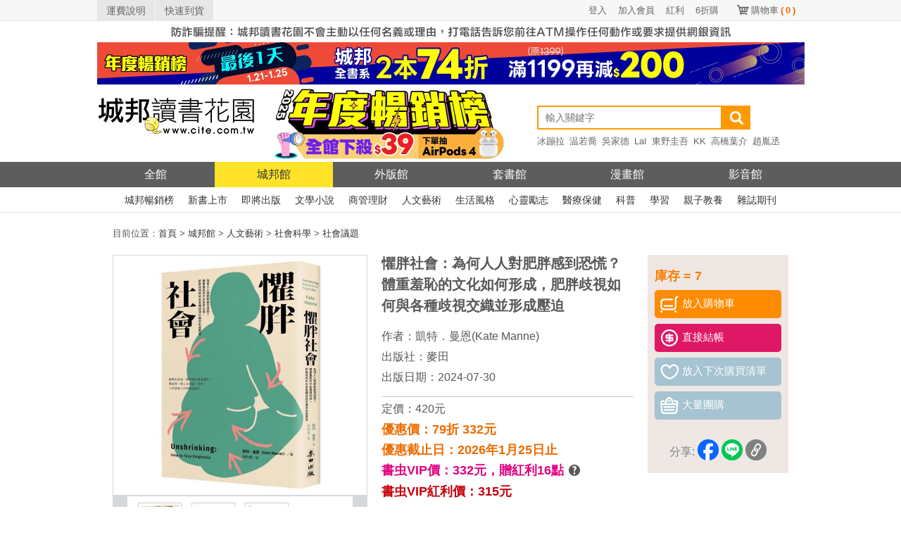

--- FILE ---
content_type: text/html; charset=UTF-8
request_url: http://www.cite.com.tw/book?id=100523
body_size: 29395
content:

<!doctype html>
<html lang="zh-TW">
<head>
    <meta charset="utf-8">
    <meta http-equiv="Content-Language" content="zh-tw">
    <!-- 使用最新版IE -->
    <meta http-equiv="X-UA-Compatible" content="IE=edge">
    <!-- 頁面描述 -->
    <title>懼胖社會：為何人人對肥胖感到恐慌？體重羞恥的文化如何形成，肥胖歧視如何與各種歧視交織並形成壓迫-城邦讀書花園網路書店</title>
    <meta name="keywords"
          content="懼胖社會：為何人人對肥胖感到恐慌？體重羞恥的文化如何形成，肥胖歧視如何與各種歧視交織並形成壓迫,凱特．曼恩(Kate Manne),麥田,讀書花園,城邦,網路書店,書,小說">
    <meta name="description" content="書名：懼胖社會：為何人人對肥胖感到恐慌？體重羞恥的文化如何形成，肥胖歧視如何與各種歧視交織並形成壓迫，簡介：在健康假設和審美文化的外衣下，到底包裹了多少東西？為何現代人不分胖瘦，都對體重增感到如此恐懼，罪惡滿懷？◢◤◢◤面對假「健康」之名合理化的*集體恐懼*與*內化歧視*，肥胖不是醫療議題，是關乎正義的社會議題◢◤◢◤★★★★《不只是厭女》《厭女的資格》作者凱特‧曼恩最新力作★★★★▼生活中，胖孩子的瘦父母會被假設飲食起居照護不周，而受到指責和羞辱。▼校園裡，教師經常認為肥胖兒童有學業上的挑戰，卻忽略嘲笑、霸凌等造成拒學的社交影響。▼職場上，其餘條件相同時，肥胖求職者較難獲得僱用。肥胖女性受到的工資懲罰高於肥胖男性。▼社會面，肥胖者背負耗費公共醫療資源的汙名，與此同時，吸菸、酗酒或熬夜則只被視為個人行為。......，作者：凱特．曼恩(Kate Manne)，出版社：麥田，出版日期：2024-07-30">
    <meta name="viewport" content="width=device-width">
    <!-- html5 hack -->
    <!-- [if lt IE 9]>
    <script src="/javascripts/bower_components/html5shiv/dist/html5shiv.js"></script>
    <![endif] -->
    <meta property="og:site_name" content="城邦讀書花園">
    <meta property="og:title" content="懼胖社會：為何人人對肥胖感到恐慌？體重羞恥的文化如何形成，肥胖歧視如何與各種歧視交織並形成壓迫">
    <meta property="og:description" content="書名：懼胖社會：為何人人對肥胖感到恐慌？體重羞恥的文化如何形成，肥胖歧視如何與各種歧視交織並形成壓迫，簡介：在健康假設和審美文化的外衣下，到底包裹了多少東西？為何現代人不分胖瘦，都對體重增感到如此恐懼，罪惡滿懷？◢◤◢◤面對假「健康」之名合理化的*集體恐懼*與*內化歧視*，肥胖不是醫療議題，是關乎正義的社會議題◢◤◢◤★★★★《不只是厭女》《厭女的資格》作者凱特‧曼恩最新力作★★★★▼生活中，胖孩子的瘦父母會被假設飲食起居照護不周，而受到指責和羞辱。▼校園裡，教師經常認為肥胖兒童有學業上的挑戰，卻忽略嘲笑、霸凌等造成拒學的社交影響。▼職場上，其餘條件相同時，肥胖求職者較難獲得僱用。肥胖女性受到的工資懲罰高於肥胖男性。▼社會面，肥胖者背負耗費公共醫療資源的汙名，與此同時，吸菸、酗酒或熬夜則只被視為個人行為。......，作者：凱特．曼恩(Kate Manne)，出版社：麥田，出版日期：2024-07-30">
    <meta property="og:image" content="https://cdn.cite.com.tw/images/r/RV1253.jpg">
    <meta property="og:type" content="book">
    <meta property="books:isbn" content="9786263107120">
    <meta property="books:author" content="凱特．曼恩(Kate Manne)">
    <meta property="books:release_date" content="2024-07-30">

    <link rel="canonical" href="https://www.cite.com.tw/book?id=100523"/>

    <!-- css -->
    <link href="/css/header/header.css?v=20260125" rel="stylesheet" type="text/css"/>
    <link href="/css/header/header_revision.css?v=20260125" rel="stylesheet" type="text/css"/>
    <link href="/stylesheets/book.css?v=20260125" rel="stylesheet" type="text/css"/>
    <link href="/stylesheets/magnific-popup.css?v=20260125" rel="stylesheet" type="text/css"/>
    <link href="/stylesheets/button.css?v=20260125" rel="stylesheet" type="text/css"/>
    <link href="/css/alerts/jquery.alerts.css?v=20260125" rel="stylesheet" type="text/css"/>

    <link href="/css/fontello/css/fontello.css" rel="stylesheet" type="text/css"/>
    <!-- javascript -->
        <script src="/javascripts/bower_components/jquery/jquery.min.js"></script>
    <script src="/javascripts/bower_components/jquery/jquery-migrate.min.js"></script>
    <script src="/javascripts/bower_components/magnific-popup/dist/jquery.magnific-popup.min.js" defer></script>
    <script src="/js/jquery.alerts.js" defer></script>
    <script src="/javascripts/shopping.js?v=20240913" defer></script>
    <!-- Google Tag Manager -->
    <script>(function(w,d,s,l,i){w[l]=w[l]||[];w[l].push({'gtm.start':
                new Date().getTime(),event:'gtm.js'});var f=d.getElementsByTagName(s)[0],
            j=d.createElement(s),dl=l!='dataLayer'?'&l='+l:'';j.async=true;j.src=
            'https://www.googletagmanager.com/gtm.js?id='+i+dl;f.parentNode.insertBefore(j,f);
        })(window,document,'script','dataLayer','GTM-KRXN2X6');</script>
    <!-- End Google Tag Manager -->
</head>
<body class="body body123">

<!--citeheader-->
<div class="citeHeader">
    <!--topnav-->
    <div class="citeTop">
        <div class="citeTopnav">
            <ul>
                <li class="topnavLeft"><a href="https://www.cite.com.tw/faq?page=3#308">運費說明</a></li>
                <li class="topnavLeft"><a href="https://www.cite.com.tw/rapid_arrival.php">快速到貨</a></li>
                <li class="topnavSc"><a href="https://www.cite.com.tw/shopping/mycart/cart">購物車<span>(<span
                                    id="card_item_num">0</span>)</span></a></li>

                <li class='topnavUser'><a href='https://www.cite.com.tw/member/member/login'>6折購</a></li><li class='topnavUser'><a href='https://www.cite.com.tw/member/member/login'>紅利</a></li><li class='topnavUser'><a href='https://www.cite.com.tw/member/member/signup'>加入會員</a></li><li class='topnavUser'><a href='https://www.cite.com.tw/member/member/login'>登入</a></li>                <div class="clear"></div>
            </ul>
        </div>
    </div>
    <!--topnav End-->

    <div class="activity02" style="margin-bottom: 0;">
        <a href="https://www.cite.com.tw/index_box/news/20201226_1" target="_blank" title="嚴防詐騙">
            <img src='/image/header_2017/bg/warn_1005x30_w.jpg' width='1005' height='30' alt='嚴防詐騙' border='0' /></a>
    </div>

    <!--banner-->
    <div class="activity02">
                <a href = "https://www.cite.com.tw/2025top"  target="_blank" title="年度暢榜展｜最後加碼">
                <img width="1005" height="60" src = "/image/banner_config/citebn_20260125.webp" alt="年度暢榜展｜最後加碼" /></a>
                </div>    <!--banner END-->

    <!--logo/activity-->
    <div class="citeMiddleArea ">
        <div class="citeMiddle">
            <!--logo-->
            <h1 class="citeLogo"><a href="https://www.cite.com.tw/" title="城邦讀書花園網路書店"><img
                            src="/image/header_2017/images/logo.png" width="225" height="105" alt="城邦讀書花園" title="城邦讀書花園網路書店"/></a></h1>
            <!--logo End-->

            <!--activity-->
            <div class="activity01">
                <a href = "https://www.cite.com.tw/2025top" target = "_blank">
                <img src = "/image/banner_config/2025top_20251201.webp" alt = "2025暢銷榜" width="380" height="105"/>
                </a>                <!--<a href="//www.cite.com.tw/102glory" target="_blank"><img
                            src="/image/header_2017/logo/102glory.png"
                            alt="activity"/></a>                -->
            </div>
            <!--activity End-->

            <!--Search-->
            <div class="searchArea">
                                <form name="form99" id="form99" method="get" action="https://www.cite.com.tw/search_result">
                    
                    <input type="search" name="keywords" class="search" placeholder="輸入關鍵字" autocomplete="on"
                           value=""/>
                    <input type="submit" class="searchBtn" value=""/>
                    <!-- <div class="searchsBtn"><a href="https://www.cite.com.tw/searchs" style="color: #FFFFFF;">進階搜尋</a></div>-->
                    <div class="clear"></div>
                </form>

                <!--hotSearch-->
                    <div class="hotSearch">
        <ul>
            <li><a href='https://www.cite.com.tw/publisher/authors/24620' title='冰蹦拉'>冰蹦拉</a></li><li><a href='https://www.cite.com.tw/book?id=106258' title='温若喬'>温若喬</a></li><li><a href='https://www.cite.com.tw/publisher/authors/25468' title='吳家德'>吳家德</a></li><li><a href='https://www.cite.com.tw/book_fair.php?caseno=A3B4C1872' title='LaI'>LaI</a></li><li><a href='https://www.cite.com.tw/book_fair.php?caseno=A3B4C3524&cast=11777#sidenav' title='東野圭吾'>東野圭吾</a></li><li><a href='https://www.cite.com.tw/publisher/authors/12931' title='KK'>KK</a></li><li><a href='https://www.cite.com.tw/book_fair?caseno=A3B4C3497' title='高橋葉介'>高橋葉介</a></li><li><a href='https://www.cite.com.tw/book?id=105610' title='趙胤丞'>趙胤丞</a></li><li><a href='https://www.cite.com.tw/publisher/authors/42533' title='簡立峰'>簡立峰</a></li><li><a href='https://www.cite.com.tw/publisher/authors/9929' title='井上雄彥'>井上雄彥</a></li><li><a href='https://www.cite.com.tw/book?id=105683' title='航海王'>航海王</a></li><li><a href='https://www.cite.com.tw/book?id=105767' title='NOMA'>NOMA</a></li><li><a href='https://www.cite.com.tw/2025top?ind=1' title='年度TOP'>年度TOP</a></li><li><a href='https://www.cite.com.tw/publisher/authors/25891' title='杉井光'>杉井光</a></li><li><a href='https://www.cite.com.tw/book?id=105590' title='鬧著玩'>鬧著玩</a></li><li><a href='https://www.cite.com.tw/publisher/authors/42875' title='晴夜'>晴夜</a></li><li><a href='https://www.cite.com.tw/book_fair?caseno=A3B4C5208' title='睡魔'>睡魔</a></li><li><a href='https://www.cite.com.tw/book_fair?caseno=A3B4C4681' title='張曼娟'>張曼娟</a></li><li><a href='https://www.cite.com.tw/book?id=105141' title='楊田林'>楊田林</a></li><li><a href='https://www.cite.com.tw/book?id=104574' title='李珠&#x73E2;'>李珠&#x73E2;</a></li><li><a href='https://www.cite.com.tw/book?id=85893' title='國寶'>國寶</a></li><li><a href='https://www.cite.com.tw/2025citevip?ind=69' title='親簽'>親簽</a></li><li><a href='https://www.cite.com.tw/book_fair?caseno=A3B4C3495' title='笭菁'>笭菁</a></li><li><a href='https://www.cite.com.tw/book_fair.php?caseno=A3B4C4349' title='布蘭登'>布蘭登</a></li><li><a href='https://www.cite.com.tw/book?id=105240' title='川普'>川普</a></li><li><a href='https://www.cite.com.tw/book?id=105257' title='施昇輝'>施昇輝</a></li><li><a href='https://www.cite.com.tw/book_fair.php?caseno=A3B4C3524&cast=11777#sidenav' title='東野圭吾'>東野圭吾</a></li><li><a href='https://www.cite.com.tw/publisher/authors/41606' title='洪建德'>洪建德</a></li><li><a href='https://www.cite.com.tw/book?id=99894' title='神經可塑性'>神經可塑性</a></li><li><a href='https://www.cite.com.tw/book_fair?caseno=A3B4C1872' title='原創'>原創</a></li><li><a href='https://www.cite.com.tw/publisher/authors/24679' title='蔡璧名'>蔡璧名</a></li><li><a href='https://www.cite.com.tw/book_fair.php?caseno=A3B4C2813' title='慶餘年'>慶餘年</a></li>        </ul>
    </div>
                <!--hotSearch End-->
            </div>
            <!--Search End-->

            <div class="clear"></div>
        </div>
    </div>
    <!--logo/activity End-->

    <!--citenav-->
    <div class="navArea">
        <ul class="citeNav">
    <li class="oHome"><a href="/" title="城邦讀書花園" class="">全館</a></li>
    <li><a href="/citelibrary" title="城邦館"
           class="on">城邦館</a></li>
    <li><a href="/uncite" title="外版館"
           class="">外版館</a></li>
    <li><a href="/caselibrary" title="套書館"
           class="">套書館</a></li>
    <li><a href="/comics" title="漫畫館"
           class="">漫畫館</a></li>
    <li><a href="/video" title="影音館"
           class="">影音館</a></li>
    <div class="clear"></div>
</ul>    </div>

    <div class="subnavArea">
        <!--城邦館-->
<ul class="citeSubnav">
    <li><a href="/bestseller/citelibrary/parade/hit-month" title="城邦暢銷榜">城邦暢銷榜</a></li>
    <li><a href="/bestseller/citelibrary/new/all" title="新書上市">新書上市</a></li>
    <li><a href="/bestseller/citelibrary/near/all" title="即將出版">即將出版</a></li>
    <li><a href="/citelibrary/category/131" title="文學小說">文學小說</a></li>
    <li><a href="/citelibrary/category/132" title="商管理財">商管理財</a></li>
    <li><a href="/citelibrary/category/136" title="人文藝術">人文藝術</a></li>
    <li><a href="/citelibrary/category/133" title="生活風格">生活風格</a></li>
    <li><a href="/citelibrary/category/189" title="心靈勵志">心靈勵志</a></li>
    <li><a href="/citelibrary/category/194" title="醫療保健">醫療保健</a></li>
    <li><a href="/citelibrary/category/201" title="科普">科普</a></li>
    <li><a href="/citelibrary/category/207" title="學習">學習</a></li>
    <li><a href="/citelibrary/category/128" title="親子教養">親子教養</a></li>
    <li><a href="/citelibrary/category/149" title="雜誌期刊">雜誌期刊</a></li>
    <!-- <li><a href="/citelibrary/category/326" title="有聲書/線上課程">有聲書/線上課程</a></li> -->
    <div class="clear"></div>
</ul>

    </div>
    <!--citenav End-->

    <div class="clear"></div>
</div>
<div id="content">
    <div class="font08" id="bread">
    目前位置：<a href="/"><span>首頁</span></a> > <a href='/citelibrary' itemprop='url'><span itemprop='title'>城邦館</span></a> > <a href='/citelibrary/category/136'><span>人文藝術</span></a> > <a href='/citelibrary/category/136_2'><span>社會科學</span></a> > <a href='/citelibrary/category/136_2_245'><span>社會議題</span></a></div>

<!-- JSON-LD BreadcrumbList-->
<script type="application/ld+json">
    {
        "@context": "http://schema.org",
        "@type": "BreadcrumbList",
        "itemListElement": [
            {"@type": "ListItem", "position": 1, "item": { "@id": "https://www.cite.com.tw", "name": "首頁" }},{"@type": "ListItem", "position": 2, "item": {"@id": "https://www.cite.com.tw/citelibrary", "name": "城邦館"}},{"@type": "ListItem", "position": 3, "item": {"@id": "https://www.cite.com.tw/citelibrary/category/136", "name": "人文藝術"}},{"@type": "ListItem", "position": 4, "item": {"@id": "https://www.cite.com.tw/citelibrary/category/136_2", "name": "社會科學"}},{"@type": "ListItem", "position": 5, "item": {"@id": "https://www.cite.com.tw/citelibrary/category/136_2_245", "name": "社會議題"}}        ]
    }




</script>    <div id="book_info">
    <div id="book_view_group">
                    <div id="book_view" >
                
                <img src="https://cdn.cite.com.tw/images/r/RV1253.jpg"
                     alt="懼胖社會：為何人人對肥胖感到恐慌？體重羞恥的文化如何形成，肥胖歧視如何與各種歧視交織並形成壓迫"
                     onerror="this.src='/images/comming_soon_b.gif'" ></div>
                            <div id="pic_view">
                <div id="view_icon"><img src="/image/left_icon.gif" alt="left"></div>
                <div id="view_inner" class="popup-gallery">
                                            <a href="https://cdn.cite.com.tw/images/r/RV1253.jpg" title="懼胖社會：為何人人對肥胖感到恐慌？體重羞恥的文化如何形成，肥胖歧視如何與各種歧視交織並形成壓迫"><img
                                    src="https://cdn.cite.com.tw/images/r/RV1253.jpg" alt="懼胖社會：為何人人對肥胖感到恐慌？體重羞恥的文化如何形成，肥胖歧視如何與各種歧視交織並形成壓迫"
                                    class="pic gallery" onerror="this.src='/images/nocover-s.gif'"></a>
                                            <a href="https://cdn.cite.com.tw/upload/r/RV1253/5.jpg" title="懼胖社會：為何人人對肥胖感到恐慌？體重羞恥的文化如何形成，肥胖歧視如何與各種歧視交織並形成壓迫"><img
                                    src="https://cdn.cite.com.tw/upload/r/RV1253/s/5.jpg" alt="懼胖社會：為何人人對肥胖感到恐慌？體重羞恥的文化如何形成，肥胖歧視如何與各種歧視交織並形成壓迫"
                                    class="pic gallery" onerror="this.src='/images/nocover-s.gif'"></a>
                                            <a href="https://cdn.cite.com.tw/upload/r/RV1253/6.jpg" title="懼胖社會：為何人人對肥胖感到恐慌？體重羞恥的文化如何形成，肥胖歧視如何與各種歧視交織並形成壓迫"><img
                                    src="https://cdn.cite.com.tw/upload/r/RV1253/s/6.jpg" alt="懼胖社會：為何人人對肥胖感到恐慌？體重羞恥的文化如何形成，肥胖歧視如何與各種歧視交織並形成壓迫"
                                    class="pic gallery" onerror="this.src='/images/nocover-s.gif'"></a>
                                    </div>
                <div id="view_icon"><img src="/image/right_icon.gif" alt="right"></div>
            </div>
            </div>
    <div id="buy_group">        <ul>
                            <li class="font01">庫存 = 7</li>
                        <li><div id="cartBtn_100523" class="button02" onclick="buyBook('100523','6AA4A')" style="cursor: pointer;"><img src="/image/icon01.png" alt="放入購物車"><span>放入購物車</span></div>
        <div class="button04" onclick="buyBook('100523','6AA4A', true)" style="cursor: pointer;margin:8px 0 0 0"><img src="/image/icon04.png" alt="直接結帳"><span>直接結帳</span></div></li>
                            <li><div id="nextBuyBtn_100523" class="button01" onclick="next_buy_book('100523');" style="cursor: pointer;"><img src="/image/icon02.png" alt="放入下次購買清單"><span>放入下次購買清單</span></div></li>
                <li>
                    <div class="button01" style="cursor: pointer;"><a href="/group_buy"><img
                                    src="/image/icon03.png" alt="大量團購"><span>大量團購</span></a></div>
                </li>
                        <li class="social">
                <span class="share-text" style="color: #808080">分享:</span>
<!--                <span style="margin-right:2px;" class="share_by_fb"><img src="/image/fb_icon.png" alt="fb_icon"/></span>-->
                <a href="https://www.facebook.com/dialog/share?app_id=361067727325965&display=popup&href=https://www.cite.com.tw/book?id=100523&redirect_uri=https://www.cite.com.tw/book?id=100523"
                   onclick="javascript:window.open(this.href, '', 'menubar=no,toolbar=no,resizable=yes,scrollbars=yes,height=600,width=600');return false;"><img
                            src="/image/btn_share_fb.png" height='30' alt="fb_icon"/></a>
                            <a href='javascript: void(window.open(&apos;https://lineit.line.me/share/ui?url=&apos; .concat(encodeURIComponent(location.href)) ));' title='分享給 LINE 好友'><img alt='分享給LINE好友 !' height='30' src='/image/btn_share_line.png' alt='line_icon'/></a>
                            <a href='javascript: copylink();' title='copylink'><img alt='複製連結' height='30' src='/image/btn_share_link.png' alt='link_icon'/></a>
            </li>
            <li style="text-align: center">
                <!--                <img id="qrcode" src="//chart.apis.google.com/chart?cht=qr&chl=-->
                <!--&chs=120x120" />-->
<!--            </li>-->
        </ul>
        <span class="font04"  id='copylink_tips' style='display:none' >連結已複製</span>
    </div>
    <div id="book">
        <ul>
            <li><h1 class="bookname">懼胖社會：為何人人對肥胖感到恐慌？體重羞恥的文化如何形成，肥胖歧視如何與各種歧視交織並形成壓迫</h1></li>
                            <li class="font06">作者：<a href='/publisher/authors/33440' class='font06'>凱特．曼恩(Kate Manne)</a></li>
                                            <li class="font06">出版社：<a href="/publisher/about/1"
                                              class="font06">麥田</a></li>
                                            <li class="font06">出版日期：2024-07-30</li>
                        <li class="line"></li>
            <li class="font06">定價：420元
            </li>
                                                    <li class="font02">優惠價：79折 332元
                </li>
                                        <li class="font02" id="act_AllDiscount">優惠截止日：2026年1月25日止                </li>
                                        <li>
                    <span class="font12">書虫VIP價：332元，</span><span
                            class="font12">贈紅利16點</span>
                    <span class="box" onmouseover="boxOver();" onmouseout="boxOut();">
                        <span class="font06 icon-help-circled-2" style="cursor: pointer;"></span>
                        <span id="tips">
                            活動贈點另計
                            <br>
                            可免費兌換好書
                        </span>
                    </span>
<!--                    <span class="font17">(結帳金額為準)</span>-->
                </li>
                <li class="font10">書虫VIP紅利價：315元</li>
                <li>
                    <a href="https://www.cite.com.tw/member/" target="_blank">
                        <span class="font13">(更多VIP好康)</span>
                    </a>
                </li>
                                                                    </ul>
    </div>
    <div class="clear"></div>
</div>
<style>
    .box{
        position: relative;
    }
    #tips{
        display: none;
        position: absolute;
        top: 5px;
        left: 25px;
        color: white;
        font-size: .8em;
        background: #565655;
        padding: 5px;
        border-radius: 5px;
        width:100px;
        text-align:center;
    }
</style>

<script>
    function copylink(){
        navigator.clipboard.writeText(window.location.href);
        document.getElementById("copylink_tips").style.display="inline-block";
        var timeoutID = window.setTimeout((() =>  document.getElementById("copylink_tips").style.display="none" ), 2000);
    }
    function boxOver(){
        document.getElementById("tips").style.display="inline-block";
    }
    function boxOut(){
        document.getElementById("tips").style.display="none";
    }
</script>        <div class="group">
    <div class="title"><span class="font02">本書適用活動</span></div>
    <div class="inner">
        <span class="font04"><a href="/2025top?ind=4#nav"
                                class="mediumslateblue">年度暢銷榜／城邦TOP 1000強</a></span>

        
        <!-- JSON-LD SaleEvent -->
        <script type="application/ld+json">
        {
            "@context": "http://schema.org/",
            "@type": "SaleEvent",
            "url": "https://www.cite.com.tw/2025top?ind=4#nav",
            "name": "年度暢銷榜／城邦TOP 1000強",
            "description": "年度暢銷榜／城邦TOP 1000強",
            "startDate": "2025-12-01",
            "endDate": "2026-01-25",
            "location": {
               "@type": "Place",
               "name": "城邦讀書花園",
                "address": {
                  "@type": "PostalAddress"

                }
            }
        }

        </script>

        <div class="cover_box">
                            <div class="cover">
                    <a href='/book?id=102757'><img
                                src="https://cdn.cite.com.tw/thumbs/MU0064.jpg" width="100"
                                height="140" alt="香料(地中海史權威羅傑．克勞利歷史新作)：以摩鹿加群島為中心，見證十六世紀形塑現代世界的權力地圖"
                                onerror="this.src='/images/nocover-s.gif'"></a>

                    <div class="name"><a
                                href='/book?id=102757'>香料(地中海史權威羅傑．克勞利歷史新作)：以摩鹿加群島為中心，見證十六世紀形塑現代世界的權力地圖</a></div>
                </div>
                            <div class="cover">
                    <a href='/book?id=104478'><img
                                src="https://cdn.cite.com.tw/thumbs/BH6137.jpg" width="100"
                                height="140" alt="爆紅、成癮、愛馬仕：一位英國教授的社群媒體臥底觀察"
                                onerror="this.src='/images/nocover-s.gif'"></a>

                    <div class="name"><a
                                href='/book?id=104478'>爆紅、成癮、愛馬仕：一位英國教授的社群媒體臥底觀察</a></div>
                </div>
                            <div class="cover">
                    <a href='/book?id=89451'><img
                                src="https://cdn.cite.com.tw/thumbs/1GA130.jpg" width="100"
                                height="140" alt="史上最強！建築現場施工全解【暢銷加量版】"
                                onerror="this.src='/images/nocover-s.gif'"></a>

                    <div class="name"><a
                                href='/book?id=89451'>史上最強！建築現場施工全解【暢銷加量版】</a></div>
                </div>
                            <div class="cover">
                    <a href='/book?id=98305'><img
                                src="https://cdn.cite.com.tw/thumbs/DA3012.jpg" width="100"
                                height="140" alt="圖解產品設計：實現數位化的設計和製造，3D設計即戰力養成實務，科技面‧商業面‧加工面‧製圖面一應具備！"
                                onerror="this.src='/images/nocover-s.gif'"></a>

                    <div class="name"><a
                                href='/book?id=98305'>圖解產品設計：實現數位化的設計和製造，3D設計即戰力養成實務，科技面‧商業面‧加工面‧製圖面一應具備！</a></div>
                </div>
                            <div class="cover">
                    <a href='/book?id=101276'><img
                                src="https://cdn.cite.com.tw/thumbs/BI7174S.jpg" width="100"
                                height="140" alt="遊戲人生72變【1+2暢銷套組】"
                                onerror="this.src='/images/nocover-s.gif'"></a>

                    <div class="name"><a
                                href='/book?id=101276'>遊戲人生72變【1+2暢銷套組】</a></div>
                </div>
                            <div class="cover">
                    <a href='/book?id=101687'><img
                                src="https://cdn.cite.com.tw/thumbs/YN3030.jpg" width="100"
                                height="140" alt="虱目魚的身世：從台灣到世界，從產地到餐桌的完全考察"
                                onerror="this.src='/images/nocover-s.gif'"></a>

                    <div class="name"><a
                                href='/book?id=101687'>虱目魚的身世：從台灣到世界，從產地到餐桌的完全考察</a></div>
                </div>
                            <div class="cover">
                    <a href='/book?id=101175'><img
                                src="https://cdn.cite.com.tw/thumbs/1MA042X.jpg" width="100"
                                height="140" alt="耶穌比宗教大：我熱愛耶穌，為什麼卻討厭宗教？"
                                onerror="this.src='/images/nocover-s.gif'"></a>

                    <div class="name"><a
                                href='/book?id=101175'>耶穌比宗教大：我熱愛耶穌，為什麼卻討厭宗教？</a></div>
                </div>
                    </div>
        <div class="line_dashed"></div>
        <div class="other_activity">
            <ul>
                <li><a href='/book_fair?caseno=A3B4C2932' class='mediumslateblue'>型男老總愛說書，75折起</a></li>
                    <!-- JSON-LD SaleEvent -->
                    <script type="application/ld+json">
                    {
                        "@context": "http://schema.org/",
                        "@type": "SaleEvent",
                        "url": "https://www.cite.com.tw/book_fair?caseno=A3B4C2932",
                        "name": "型男老總愛說書，75折起",
                        "description": "型男老總愛說書，75折起",
                        "startDate": "2022-06-01",
                        "endDate": "2030-12-31",
                        "location": {
                           "@type": "Place",
                           "name": "城邦讀書花園",
                            "address": {
                              "@type": "PostalAddress"
                            }
                        }
                    }

                    </script>
                            </ul>
        </div>
    </div>
</div>        <div class="right_group">
        <div id="categoryParade" class="rightBlock">
    <div class="title"><span class="font02">分類排行</span></div>
    <div class="inner">
        <ul>
                            <li>
                    <a href="/book?id=105604">繼承經濟：是時候談談父母銀行了，千禧世代的獨立難題與社會價值重新排序</a><br/>

                    <div class="cover2">
                        <a href="/book?id=105604"><img
                                src="https://cdn.cite.com.tw/thumbs/RV1278.jpg"
                                width="100" height="140" onerror="this.src='/images/nocover-s.gif'"
                                alt="繼承經濟：是時候談談父母銀行了，千禧世代的獨立難題與社會價值重新排序"></a>
                    </div>
                </li>
                            <li>
                    <a href="/book?id=97556">圖解分鏡</a><br/>

                    <div class="cover2">
                        <a href="/book?id=97556"><img
                                src="https://cdn.cite.com.tw/thumbs/DA1038.jpg"
                                width="100" height="140" onerror="this.src='/images/nocover-s.gif'"
                                alt="圖解分鏡"></a>
                    </div>
                </li>
                            <li>
                    <a href="/book?id=101708">告訴我，你是怎麼死的：醫檢處的兩年日常、驗屍檯上的兩百六十二具遺體，菜鳥法醫的血淚養成記</a><br/>

                    <div class="cover2">
                        <a href="/book?id=101708"><img
                                src="https://cdn.cite.com.tw/thumbs/FS0046X.jpg"
                                width="100" height="140" onerror="this.src='/images/nocover-s.gif'"
                                alt="告訴我，你是怎麼死的：醫檢處的兩年日常、驗屍檯上的兩百六十二具遺體，菜鳥法醫的血淚養成記"></a>
                    </div>
                </li>
                            <li>
                    <a href="/book?id=101990">圖解易經：讀懂《易經》的第一本書，全譯插圖暢銷版</a><br/>

                    <div class="cover2">
                        <a href="/book?id=101990"><img
                                src="https://cdn.cite.com.tw/thumbs/BF6064.jpg"
                                width="100" height="140" onerror="this.src='/images/nocover-s.gif'"
                                alt="圖解易經：讀懂《易經》的第一本書，全譯插圖暢銷版"></a>
                    </div>
                </li>
                            <li>
                    <a href="/book?id=106114">反思極權政治：鄂蘭文集1</a><br/>

                    <div class="cover2">
                        <a href="/book?id=106114"><img
                                src="https://cdn.cite.com.tw/thumbs/BK7136.jpg"
                                width="100" height="140" onerror="this.src='/images/nocover-s.gif'"
                                alt="反思極權政治：鄂蘭文集1"></a>
                    </div>
                </li>
                            <li>
                    <a href="/book?id=105690">共同知識：揭開人類群體合作的邏輯，剖析經濟、政治、日常生活現象的隱藏規則【比爾蓋茲2025聖誕推薦書單】</a><br/>

                    <div class="cover2">
                        <a href="/book?id=105690"><img
                                src="https://cdn.cite.com.tw/thumbs/BK7134.jpg"
                                width="100" height="140" onerror="this.src='/images/nocover-s.gif'"
                                alt="共同知識：揭開人類群體合作的邏輯，剖析經濟、政治、日常生活現象的隱藏規則【比爾蓋茲2025聖誕推薦書單】"></a>
                    </div>
                </li>
                            <li>
                    <a href="/book?id=106115">身分與抵抗：鄂蘭文集2</a><br/>

                    <div class="cover2">
                        <a href="/book?id=106115"><img
                                src="https://cdn.cite.com.tw/thumbs/BK7137.jpg"
                                width="100" height="140" onerror="this.src='/images/nocover-s.gif'"
                                alt="身分與抵抗：鄂蘭文集2"></a>
                    </div>
                </li>
                            <li>
                    <a href="/book?id=106101">空想店鋪：Mateusz Urbanowicz 手繪作品集III</a><br/>

                    <div class="cover2">
                        <a href="/book?id=106101"><img
                                src="https://cdn.cite.com.tw/thumbs/VE0109.jpg"
                                width="100" height="140" onerror="this.src='/images/nocover-s.gif'"
                                alt="空想店鋪：Mateusz Urbanowicz 手繪作品集III"></a>
                    </div>
                </li>
                            <li>
                    <a href="/book?id=106099">大宋繁華：璀璨盛世下的底層真相</a><br/>

                    <div class="cover2">
                        <a href="/book?id=106099"><img
                                src="https://cdn.cite.com.tw/thumbs/RV1279.jpg"
                                width="100" height="140" onerror="this.src='/images/nocover-s.gif'"
                                alt="大宋繁華：璀璨盛世下的底層真相"></a>
                    </div>
                </li>
                            <li>
                    <a href="/book?id=105777">白蒙兀兒人：愛情、背叛、戰爭與十八世紀的印度</a><br/>

                    <div class="cover2">
                        <a href="/book?id=105777"><img
                                src="https://cdn.cite.com.tw/thumbs/MU0066.jpg"
                                width="100" height="140" onerror="this.src='/images/nocover-s.gif'"
                                alt="白蒙兀兒人：愛情、背叛、戰爭與十八世紀的印度"></a>
                    </div>
                </li>
                    </ul>
    </div>

        <div class="open">
        <a href='/bestseller/index/parade/week/136' class="font15">more<img
                src="/image/more_icon.png" alt="more_icon" class="more_icon"/></a>
    </div>
        <div class="clear"></div>
</div>                    </div>
        <div class="left_group bookInfoFontLevelS" id="bookInfo">
        <div class="left_group_title">
            <a href='#description' data-anchor='description' class='font07'>內容簡介</a> | <a href='#probation' data-anchor='probation' class='font07'>內文試閱</a> | <a href='#promote' data-anchor='promote' class='font07'>延伸內容</a> | <a href='#bookcontent' data-anchor='bookcontent' class='font07'>編輯推薦</a> | <a href='#video' data-anchor='video' class='font07'>影音</a> | <a href='#authors' data-anchor='authors' class='font07'>作者資料</a> | <a href='#basic' data-anchor='basic' class='font07'>基本資料</a>            <ul>
                <li><a href='#small' data-size='bookInfoFontLevelS'><img src="/image/s01.gif" width="20" height="21"
                                                                         alt="small"/></a>
                </li>
                <li><a href='#medium' data-size='bookInfoFontLevelM'><img src="/image/m.gif" width="20" height="21"
                                                                          alt="medium"/></a>
                </li>
                <li><a href='#large' data-size='bookInfoFontLevelL'><img src="/image/b.gif" width="20" height="21"
                                                                         alt="large"/></a></li>
            </ul>
        </div>
                    <div class="left_block" id="description">
                <div class="title"><h2 class="font02">內容簡介</h2></div>
                <div class="inner limitHeight">
                    <div class="font08 pre-wrap"><span class="bookcard">在健康假設和審美文化的外衣下，到底包裹了多少東西？
為何現代人不分胖瘦，都對體重增感到如此恐懼，罪惡滿懷？</span>

◢◤◢◤面對假「健康」之名合理化的*集體恐懼*與*內化歧視*，
肥胖不是醫療議題，是關乎正義的社會議題◢◤◢◤

★★★★《不只是厭女》《厭女的資格》作者凱特‧曼恩最新力作★★★★

▼生活中，胖孩子的瘦父母會被假設飲食起居照護不周，而受到指責和羞辱。
▼校園裡，教師經常認為肥胖兒童有學業上的挑戰，卻忽略嘲笑、霸凌等造成拒學的社交影響。
▼職場上，其餘條件相同時，肥胖求職者較難獲得僱用。肥胖女性受到的工資懲罰高於肥胖男性。
▼社會面，肥胖者背負耗費公共醫療資源的汙名，與此同時，吸菸、酗酒或熬夜則只被視為個人行為。
▼醫療上，肥胖病患較容易因假設病況「減重就會改善」，而延遲醫療或遭到誤診。
▼司法上，肥胖女性不會遭到性侵的迷思和隱形歧視，可能使加害人被輕判。

肥胖如何從一個單純的外在條件，變成對一個人在智識、性格、乃至道德上的判斷依據？

◇◇◇◇◇◇◇◇◇◇◇◇◇◇◇◇◇◇◇◇

曼恩因兩本前作成為廣受注目的女性主義新星，她卻用各種方式逃避露臉宣傳，因為她覺得自己「太胖」。她坦言自幼因身材而受到欺凌和貶低，導致她極度節食，時而暴食。她細數自己人生的重要時刻：婚禮、當上教授、女兒出生的時候，腦子想著的都是自己「太胖」。作為一名女權哲學家，她想要相信自己不受文化煤氣燈的影響，但她無法。

曼恩以本書揭露自己長年與內化的「體重羞恥」拉鋸的生活。她發現，在過去的數十年裡，從種族到貧富到性取向，每一個類別中的隱性偏見都在減弱，除了一項例外：體型。曼恩將個人故事與其擅長的嚴謹研究、標誌性的尖銳分析結合，對各種肥胖汙名一一提出反證，揭露人們是如何以「健康」之名合理化體型歧視，進而導致我們對一個人的吸引力、毅力、智力做出毀滅性的假設，以及這如何與其他壓迫系統相交叉，甚至造成工資差距、醫療忽視、教育成果不佳。

曼恩提出一種新的「身體反思性」政治──徹底重新評估我們的身體在世界上存在的目的：它只為我們存在，不為其他人。當談到肥胖恐懼症，解決辦法不是更愛我們的身體。相反，我們必須瓦解控制和約束我們的力量，重塑世界以適應各種體型的人們。

吳嘉苓│醫療社會學研究者
鄭斐文│性別政治與身體社會學研究者
許菁芳│作家
李欣倫│中央大學中國文學系副教授
蔡宜文│身體議題倡議者、蔡宜文的多元宇宙Podcast主持人
蔡培元│《我僅僅只是一個胖子》作者
張慧慈（小花媽）│作家
◢◤不畏重量推薦◢◤

▎曼恩的文筆動人優美，又帶有嚴謹的研究倫理。本書從頭到尾都清楚地彰顯出她的豐富知識與她綜整各方知識的深厚功力。她靈活穿梭於個人敘事與文化分析之間，充分地證成了個人確實即是政治──如果你恰巧擁有肥胖身軀，更是如此。這本書的成功之處在於，它讓我們得以敏銳地意識到，肥胖的生活經驗與肥胖恐懼並非普世皆同，而是深受社會身分的影響與交織。
──羅珊．蓋伊，《飢餓：你只看見我的身體，沒看見我內心的痛》作者

▎鞭辟入裡！勇敢大膽、發人深省。透過嚴謹的學術研究與個人經驗梳理，曼恩徹底剖析並解構了帶有多重面貌的肥胖恐懼。
──科克斯書評

▎在這個對瘦癡狂的世界，肥胖始終被視為失德一般的存在。透過無可挑剔的研究、引人入勝的文字、振奮人心的誠實，此書成功消除了許多肥胖者不應承受的羞辱。作者曼恩對這個世界提出犀利的分析，提醒我們肥胖體態不是偏差、並非異常，且始終不應被如此看待。本書內容扎實，屬於本世紀每一個人都應精讀的經典讀物──若我們期待能創造一個對肥胖者抱持更多尊重、更少輕蔑的世界，更是如此。
──埃薇特．狄翁／《無重之有：為我強韌的身體與靈魂創造空間》作者

▎我相信，就肥胖這個二十一世紀的重要難題之一，曼恩提出了極其明晰的分析。她透過科學、論理與生命經驗，向讀者呈現了肥胖恐懼的道德詆毀意義，直接挑戰了社會普遍認為是肥胖本身失德的有毒論述。
──艾蜜莉．納高斯基／《性愛好科學：掙脫迷思、用自己的方式高潮》作者

▎我所成長的世代向來認為「天底下最美妙的滋味莫過於苗條」，由衷感謝凱特．曼恩催促我們步入下一個「不畏重量」的世代。本書精采剖析了當代的節食文化，不僅讀來津津有味，同時是本溫柔卻堅定的指南，助人擺脫肥胖恐懼的籠罩──從個人到集體，再到社會層次。說曼恩是寫了本「重量級」的曠世巨作，應該不會太誇張吧？
──潔西卡．德菲諾／部落格Unpublishable版主

▎這是一本精采的自我民族誌著作，巧妙交揉了確證無疑的研究文獻與曼恩本人的生命故事。本書精實豐富的學術知識與精準的文獻引用，實在讓我倍感興奮，印象深刻。
──德蕭恩．L．哈里森／《野獸腹中：反肥胖與反黑人的政治》作者</div>
                </div>
                <div class="open"><a class="font15">展開<img src="/image/down_icon.png" class="down_icon" alt="展開"/></a>
                </div>
                <div class="close"><a class="font15">收合<img src="/image/up_icon.png" class="up_icon" alt="收合"/></a></div>
            </div>
                                                    <div class="left_block" id="probation">
                <div class="title"><h2 class="font02">內文試閱</h2></div>
                <div class="inner limitHeight">
                    <div class="font08 pre-wrap"><strong>導論：戰鬥體重</strong>

　　我應該要覺得興奮才對。我的第一本書《不只是厭女》，原先以為只是本很小眾的學術著作，沒想到後來竟能獲得一間英國大出版社的青睞。那是一本研究厭女情結的專書，主要探討社會中對女性的各種扼殺、性騷擾、性侵害、強暴文化。我本來想要大張旗鼓，讓更多人能一起討論這些對我來說再重要不過的議題，但當編輯提議要全額資助我去倫敦推廣新書，參與書店座談、上電視打書時，我畏縮地拒絕了。我覺得自己太胖，不適合以女性主義者的姿態公開露面。我覺得自己體型魁梧，不適合談論那些要求女性要嬌弱、溫順、安靜的「厭女」之舉。儘管我夠敏感，知道這個想法多諷刺，但當時這股自覺並不足以改變我的想法。
　　
　　澳洲作家海倫．加納曾說，她也會感覺自己有必要減到自己的「戰鬥體重」，才能開始打書。我很懊惱自己沒減肥，甚至還讓自己胖到人生巔峰──二○一九年初時，我的醫生眉頭深鎖地表示，根據身體質量指數（BMI），我的體重已經來到了「嚴重肥胖」的程度。
　　
　　《不只是厭女》一書在二○一七年年底正式出版，恰巧遇上塔拉娜．柏克所發起的#Me-Too運動突然引發公眾人物關注的一週。因此，出乎意料，我幾乎每一天都在和媒體、記者討論厭女情結。不過，我從不允許攝影團隊到我家或我辦公室進行拍攝，我只接受用Skype視訊受訪，這樣我才有辦法控制角度，避免讓自己的身體進入大眾的視野。我有好幾張精心挑選的個人照，都是在我比較瘦的時候拍的，雖然我在成年後幾乎沒瘦下來過，但每次媒體要報導時，我都還是用那幾張照片；除非對方同意使用我的照片，不派自己的攝影師來拍攝，否則我就不會接受採訪（有時幾乎像在作戰）。我在演講時都會要求聽眾不要拍照，如果偶爾有人還是拍了並發到社群上，我還會去拜託他們把照片撤掉。我的理由是，我是許多厭女鄉民會肉搜、騷擾的對象，只要有我的新照片流出，就會引來許多尖酸刻薄的嘲笑。這個理由並非空穴來風，我被罵過賤人、婊子跟許多其他更不堪入目的話，例如，我為《紐約時報》寫的第一篇文發出後，前幾則推文就寫道：「蠢賤人寫蠢話」。我也收到不少反猶太主義的攻擊（在川普當選那天晚上，就有人私訊我：「你們猶太人現在全都要被送進烤箱裡燒死了。」）在我小小的網路世界中，性侵威脅並非罕事。
　　
　　但讓我真心害怕的事情是：被說是個胖子。我確實是。我是胖沒錯，但一旦聽到別人這樣說，甚至是聽到我自己這麼說──我都只想要消失。
　　
　　要讓我沉默，說我胖就足矣。
　　
　　你可能會以為，我本人──這一輩子都是個女性主義者，現在甚至還寫了兩本探討厭女情結的書──應該是世界上最難被誘騙去管控或逼迫自己的身體、服膺父權體制對身形喜好的人了吧？悲哀的是，你錯了。我從二十幾歲就開始嘗試各式各樣的節食方法，我幾乎已經試遍了所有的減肥藥。老實說，我上一次挨餓、節食，也不是太久以前。
　　
　　我甚至可以說出我十六歲之後的任何一個人生里程碑當天的體重是多少。我可以精準地告訴你，我在結婚、博士論文發表、成為教授、生女兒當天的體重。（對當時的我來說，就是太重、太重、太重、太重。）我甚至可以說出我離開澳洲墨爾本，飛到波士頓，準備展開哲學研究所生涯當天的體重。我帶了兩個過重的行李箱，裡頭塞滿我的所有家當和體重計──我最先打包的就是我的體重計，僅次於我的牙刷。
　　
　　在這個恐懼肥胖的社會中，隨著我的年齡（跟體型）持續增長，我開始學會如何避開某些關鍵的機會、風險與享受。十六歲之後，我只游過一次泳（我都穿內搭褲和寬鬆T恤）。我在二十歲之後就沒跳過舞；大概也是從那時候開始，除了丈夫和我的醫生，沒人看過我膝窩後方的肥胖紋。（我的衣櫃裡有八成都是內搭褲。）
　　
　　也就是說，肥胖恐懼（fatphobia）讓我錯過了生命中的許多事物，它讓我開始進行各種精密的社會計算，確認自己因為肥胖身體而遭到評判、蔑視、貶低的風險有多大──通常，讓我自己暴露在外都會是弊大於利。因此，我對於外界的眼光總是閃閃躲躲。
　　
　　***
　　　　
　　我含糊地以健康原因為由，請求取消到倫敦打書的宣傳活動。我再次對自己說：這是真的，我的心理健康很差，而且我身材這樣，生理健康肯定也好不到哪裡去──雖然我的血壓、基本血檢數值與其他相關指數都出奇完美。我買了一本標題正向的暢銷書《如何不死》，在Audible上聽它的有聲書，一邊在超市裡閒晃，買了奇亞籽、綠茶、綜合益生菌。在我想通之前，我逛過了各式各樣要價上百美金、過度昂貴、沒飽足感、基本上非食物的東西。（中略）
　　
　　二○二○年三月，新冠肺炎疫情爆發，隨之而來的封城卻成了某種解脫。我現在不費吹灰之力就能為自己的體重保密。我終於可以安全地躲在家裡，讓我的思緒漫遊、探索，而無須擔心甚至得捍衛我的肉身。（隨著「宅在家」成為社會的普遍現實之後，我當然乖乖刪掉了我在推特上的隱居無聊笑話。）許多人也同作此想，特別是體型肥胖的人，都曾經向我承認：疫情真的讓他們鬆了口氣，因為他們不再需要親自到學校教書、暴露身形，不再需要跟愛批評人的同事吃午餐，也不再被迫參加辦公室裡頭各種彷彿設計來羞辱與欺負大體型員工的「健康挑戰」。
　　
　　接著，就在這段心思自由徜徉之際，我開始思考：會不會我根本就沒必要躲躲藏藏？會不會我根本就不必有這種感覺？會不會肥胖倡議者的說法、「每種體型都健康」行動（HAES）的主張，以及過去幾十年來我一直敬而遠之的直覺飲食法──我總以為是對別人有效，對我可不行──實際上真的可以改變我的生活？如果我能接受我的肥胖體態，並開始仔細剖析肥胖恐懼，會發生什麼事？
　　
　　真正展開思考後，我才逐漸發現，原來我內心中對肥胖的恐懼，只不過是在社會中橫行、為我的身體讓我成為被貶低、被嘲笑、被輕賤的脆弱者。但我知道，霸凌與欺侮的關鍵並不在被害者，而是在於加害的惡霸──唯有處理禍首，整個體制最終才可能改變。
　　
　　我開始不再將「胖」這個詞視為或用作一種汙辱，而單純將其理解為對於特定體態的中性描述──我在後文與本書中的使用也將是如此。我開始意識到，只關心人們的體重（一種能被無限劃分等級的特質）是個建構出一套有害社會階級制度的完美手段，而我認為，這正是肥胖恐懼的根基。我開始把肥胖恐懼視為一種嚴重且被低估的結構性壓迫。我開始明白，不斷嘗試縮減自身體型的我，其實已經成為整個體制的共犯。我開始儲備氣力、張羅工具，準備進行一項多年以來難如登天的困難任務：不再節食、不再執著，要和我的身體和平共處。一言以蔽之，我發誓，我不再減肥，不再退讓。
　　　
　　***
　　　
　　根除肥胖恐懼之所以重要，不只因為它帶來了極大傷害，也因為相關數據顯示，它正在持續加劇。二○一九年，哈佛大學的研究團隊指出，他們自二○○七年開始調查了針對種族、膚色、性傾向、年齡、殘障、肥胖的內隱偏見變遷，結果發現在這六種偏見中，只有反肥胖的偏見惡化了。研究最後一次調查（二○一六年）時，絕大多數的人依然抱持著非常顯性的反肥胖偏見。
　　
　　這個結果破除了一個普遍迷思，也就是若人們與社會邊緣族群的接觸增加，將能降低他們所承受的社會歧視與偏見。實際上，現在大多數的美國人某程度上都算是肥胖一族，有高達四分之三的人其BMI屬於「過重」或「肥胖」──先不論BMI本身的問題有多大，這點我稍後再說明。
　　
　　（中略）
　　
　　所以：我很胖。或許你也很胖。又或許，依照前述定義，你根本不胖。無論如何，我們都可以，也必須一起面對這個事實──共同困擾我們的，不是肥胖，而是肥胖恐懼。
　　
　　***
　　　
　　第一章　肥胖恐懼的束身衣
　　
　　三十八歲的珍．科蘭去看了腎臟科醫生，醫生開了減肥藥，並對她說：「妳要不要開始節食、運動？試著減掉一些體重。」雖然充滿疑慮，珍決定配合：「好吧，好。這我做得到。」珍有個五個月大的寶寶，醫生於是繼續建議：「帶寶寶出去走走，少吃鹽，不要吃零食，多吃點蔬菜。」
　　
　　珍說，她根本就不需要醫師建議──她早就「非常痛苦但非常精通」於減肥了。她早年曾經一次減掉五十二公斤左右──不是為了健康，而是為了好看。幾年前，她決定放棄對體重的執著，擁抱自己的身體。儘管在懷孕期間，她的婦產科醫生有點擔心患有高血壓的她尿蛋白含量很高，但她覺得自己很健壯強韌。她在第二孕期時應醫師要求臥床休息，並在第三十七週時引產，順利產下她的小女兒蘿斯。但事情發展並未如婦產科醫生所願，在孕期結束後，珍的尿蛋白並未自行消失。所以醫師才建議她趕緊去找腎臟科醫師。
　　
　　「如果我減肥，蛋白質就會消失嗎？」珍在門診時詢問腎臟科醫師，他回覆：「對，只要你減肥，蛋白質就會消失。四個月後回診。」
　　
　　問題根本不在於她的體重：她得了骨髓癌。如果珍沒有懷疑這位醫生的建議，並在一個月後去看另一位醫生，癌症將繼續蹂躪她的身體，尿蛋白水平也只會繼續飆高。第二位腎臟科專家告訴她：「飲食或運動都無法讓尿中蛋白質變這麼高。」
　　
　　所幸，珍的癌症（多發性骨髓瘤）及時發現，可以進行六個月的化療和類固醇治療。在我書寫本書時，珍的預後都很良好。
　　
　　其他人可就沒那麼幸運了。蘿拉．費雪的妹妹簡來探望她時，蘿拉告訴五十九歲的妹妹，她看起來很棒。簡瘦了二十七公斤，但她沒有刻意減肥。過去幾個月以來，她一直非常痛苦，沒什麼胃口。她在停經後出血，骨盆疼痛不已，幾乎是哭著向婦產科醫師求助，結果醫師做完例行檢查後，卻只聳了聳肩。簡覺得自己像被看成一名「肥胖、愛抱怨的老女人」。她試著透過飲食控制（不吃乳製品、不吃麩質）、服用非處方藥物來解決自己的疼痛感。幾個月後，一名診所助理認定她可能對鴉片類藥物成癮。所幸，這次醫師要求她先抽血檢查。
　　
　　隔天一早，簡就接到電話，要她立刻去急診室報到。由於血鈣含量過高，她被送入重症加護病房接受檢查，最後核磁共振結果顯示，她肚中長了一顆巨大腫瘤，她的外科醫師甚至表示，過往從沒看過這麼大的子宮內膜腫瘤。她的骨盆滿是癌細胞，膀胱也未能倖免；就連比較遙遠的肺部也照出斑點。
　　
　　簡只多活了六個月。接受化療期間，她的身子逐漸消瘦──身邊的人還不斷稱讚她減肥有方。
　　　
　　（後略）
　　
　　***
　　
　　第五章　差強人意
　　
　　（前略）掠奪的樣態也可能更為複雜，當事人可能有所參與，甚至可能邀請對方展開一些根本不該展開的行為。（中略）
　　
　　我記得一天晚上，我跟著一個叫做尼克的男人回家，他大我十四歲。現在想想，他可能大我更多歲──我當時十九歲，而他看起來大概三十三歲。（中略）回到他家時，尼克又稱讚了一次我的臉。「那你也喜歡我的身體嗎？」我問他，渴望獲肯定。他遲疑了，接著說：「我喜歡妳這麼有自信。」我脆弱的信心瞬間蒸發殆盡。我想過是否要直接離開，但當時我感覺那個時機已經過了，我衣服都脫掉了，而在那一刻，他的年長與滿滿的自信令我恐懼。光是想到要先找藉口、想辦法自己回家，我就覺得不可能、累人，甚至可能無用──我知道他會想盡辦法把我留下來，也許不管怎樣我終究得留下來過夜。最後我做了我感覺必須要做的事情，沒有離開。
　　
　　上述這種類型的糟糕性愛經驗──道德上糟糕，歡愉面也糟糕──在我們的文化中隨處見。女性不僅會在拒絕或缺乏積極同意的時候不獲重視，就連我們自己真正想要說「不」的時候，都會基於社會與性的義務感而說「好」。而我們在這個極度羞辱、貶低我們身體的世界中，有時卻還是會對於男性的關注感到極度的匱乏與渴望。
　　
　　重要的是，不要把這點跟以下這個歷久不衰的迷思搞混：肥胖女性不可能被性侵，因為我們對於這種關切陶醉得很。這個謊言會帶來極其龐大且清晰可見的傷害。二○一七年，在一起加拿大的性侵案件中，法官就認定十七歲的被害人可能享受著四十九歲被告男性對她的性愛追求，因為他很英俊，而她「有點過重」（但法官承認，被害人確實「臉很漂亮」，賜予了她肥胖女人會得到的最諷刺稱讚）。本案法官尚－保羅．布勞恩揣想，畢竟這是被害人首次被性誘的經歷，她一定至少也覺得「有點受寵若驚」。近年研究顯示，當遭男性性脅迫的女性被描繪胖子，受試者對加害人的同情程度會較高，負面觀感會較低，而且會為他的犯行設定更多減刑因子。
　　
　　實際上，肥胖女性不僅會被性侵，有證據甚至顯示，相較於苗條女性，這些事情更有可能發生在我們身上。然而，系統性地詆毀與貶損特定身體（肥胖者、跨性別者、非白人、肢體障礙者），只會讓某些族群更容易受到額外傷害。我們可能會因為感覺自己沒有權利拒絕，或以為這樣就已經很好了，因而同意一些我們根本不想要的性愛或浪漫關係。如果你入不敷出，任何到手的支票你可能都會願意兌現──無論它們有多來路不明，也不管其現金價值有多低。
　　　　　　
　　***
　　
　　（中略）
　　
　　在異性戀伴侶關係中，高達九成「肥胖」女性，曾因體重、身材遭到男性伴侶的霸凌或貶損；但性別對調過來的情況，至少就傳聞軼事而言，似乎不那麼常聽到。「老爸身材」（dad bods）被視為性感，但「老媽身材」則不是如此。又或者，年輕人之間流行起「負重比賽」（hogging）或「烤豬比賽」（big roast）的惡毒遊戲，比賽誰能和最胖或最重的女人上床──包括過去我教了十年書的康乃爾大學，也沒能倖免於這種文化。
　　
　　人們普遍認為胖女人會「很好得手」──因為人們再次假設，胖女人會對於任何男性的關注都心存感激；這種「專挑胖妹」的負重比賽文化，實際上源於異性戀男性對胖女人所抱持的矛盾心態。他們可能真的希望和我們上床，同時又認為我們的性價值微乎其微，甚至可能根本沒有價值，因此不願意認真對待我們，遑論要公開承認我們作為真正的女友。正如作家漢娜．布蘭克所言：「覺得妳是否值得『上』，跟覺得妳地位是否夠高，配著上他們的自我形象，是兩回事。」我們胖女人是廉價又好吃的零食，但不是正餐，換言之：和我們的性愛，就是垃圾食物。在大快朵頤之後，他們會把包裝丟掉、把碎屑拍掉，心滿意足，卻又莫名隱約感到厭惡──對自己，也對我們。
　　
　　我至今依然羞恥於自己會被這樣對待，而且還經常是被年長男性如此對待；我在高中之後，一直渴望獲得年長男性的認可。當時的我發現，其實我不需要花錢買春──正好相反。
　　
　　但我在青春期最後的性關係很危險、很剝削，而且令人不滿。我不覺得自己值得獲得更好的，直到我在二十幾歲時瘦了很多的時期，以及直到我幸運遇見無論如何都對我好的男人──即便在我徹底復胖的時期，還是小小復胖的現在，都是如此。這個男人叫做丹尼爾，現在是我的丈夫。</div>
                </div>
                <div class="open"><a class="font15">展開<img src="/image/down_icon.png" class="down_icon" alt="展開"/></a>
                </div>
                <div class="close"><a class="font15">收合<img src="/image/up_icon.png" class="up_icon" alt="收合"/></a></div>
            </div>
                            <div class="left_block" id="promote">
                <div class="title"><h2 class="font02">延伸內容</h2></div>
                <div class="inner">
                                            <div class="extend-box">
                            <div class="extendHeight extend-item">
                                <div class="font08 pre-wrap"><div class="aa1989-15-bold">【型男老總私讀小碎念】</div>
◎文／城邦書虫總經理　林福益

　　五年前的我，很少會擔心體重這件事，更沒想過自己會跟「胖」有關係。倒不是天生體質好條件吃不胖，而是保持運動的習慣，加上時不時關注體重計的變化，始終能維持在六十七、八公斤之間。

　　這幾年為了保有更好的體態與肌力強度，開始接觸健身重訓後，體重明顯攀升，甚至來到人生的新高點。一百七十五公分的身高現階段仍努力控制不超過七十三公斤，未料在體檢時卻被建議可以瘦一點。原來是我的BMI值已經來到所謂男性正常值「臨界點」。

　　天啊！自此之後，我開始覺得體重數字像是魔咒，也像是一種被歧視的肥胖標準。這個社會很容易因為數字去界定肥胖這件事，更動輒將肥胖與各種文化印記、工作能力、個性習慣貼上標籤。雖然現在早不只將BMI值視為影響健康的指標，但如果哪天我肌肉爆炸，看到BMI值出現警示「過重」的紅字提醒時，恐怕還是會害怕被周遭身邊的驚懼眼神掃射吧。</div>
                            </div>
                            <div class="open"><a class="font15">展開<img src="/image/down_icon.png" class="down_icon"
                                                                       alt="展開"/></a>
                            </div>
                            <div class="close"><a class="font15">收合<img src="/image/up_icon.png" class="up_icon"
                                                                        alt="收合"/></a></div>
                        </div>
                                    </div>
            </div>
                            <div class="left_block" id="bookcontent">
                <div class="title"><h2 class="font02">編輯推薦</h2></div>
                <div class="inner">
                                            <div class="extend-box">
                            <div class="extendHeight extend-item">
                                <div class="font08 pre-wrap"><div class="aa1989-15-bold">想想維納斯會有多傷心 </div>
◎文／<a href="https://www.cite.com.tw/publisher/about/1" target="_blank">麥田出版</a>編輯部

　　《<a href="https://www.cite.com.tw/book?id=100523" target="_blank">懼胖社會</a>》的原文書名Unshrinking，是作者<a href="https://www.cite.com.tw/publisher/authors/33440" target="_blank">曼恩</a>巧妙使用的雙關字，直譯是「不縮水」，另一個意思是「堅定不退讓」，完美表達這本書的核心概念──沒有任何人該對肥胖感到罪惡，不需要、也毫無義務把自己縮小。

　　「肥胖＝較差」這個我們被洗腦制約、內化的概念，並不是自古就有（想想豐腴的維納斯和中世紀裸女像），也非來自古<a href="https://www.cite.com.tw/citelibrary/category/136_242" target="_blank">哲學</a>（希臘哲人反對的是暴食，而非肥胖，且清楚理解二者的不必然關聯）。簡單來說，肥胖恐懼背後的是十分近代的複雜成因，它經常只是個幌子，人們拿來掩蓋各種歧視──<a href="https://www.cite.com.tw/book?id=88486" target="_blank">厭女</a>、同志、跨性、<a href="https://www.cite.com.tw/book?id=99664" target="_blank">種族歧視</a>、肢體障礙、貧窮等等──打著（實際上極為可議的）「不健康」大旗，當有些歧視顯得太過政治不正確，而對方剛好是個胖子，攻擊肥胖這點就妥當了。曼恩融合個人經驗，加上她擅長的據理論證，將其中的脈絡梳理得清楚明白，令人拍案。

　　於是，讀完我們將明白，真正能處理肥胖恐懼的方法，不是心靈雞湯說的更愛自己，而是我們需要打造一個任何體型、外貌、性向、膚色、階級的人，都能抬頭挺胸，堅定不退讓的社會。<br><br><strong>更多編輯推薦收錄在城邦讀饗報，立即訂閱！<a href="https://www.cite.com.tw/epaper" target="_blank">GO</a></strong></div>
                            </div>
                            <div class="open"><a class="font15">展開<img src="/image/down_icon.png" class="down_icon"
                                                                       alt="展開"/></a>
                            </div>
                            <div class="close"><a class="font15">收合<img src="/image/up_icon.png" class="up_icon"
                                                                        alt="收合"/></a></div>
                        </div>
                                    </div>
            </div>
                            <div class="left_block" id="video">
                <div class="title"><h2 class="font02">影音</h2></div>
                <div class="inner">
                                            <div class="extend-box">
                            <div class="extendHeight extend-item">
                                <div class="font08 pre-wrap"><iframe width="560" height="315" src="https://www.youtube.com/embed/zPNUgcFWT2s" title="型男老總│書給你聽 EP476_人文藝術篇：《懼胖社會》為何人人對肥胖感到恐慌？" frameborder="0" allow="accelerometer; autoplay; clipboard-write; encrypted-media; gyroscope; picture-in-picture; web-share" referrerpolicy="strict-origin-when-cross-origin" allowfullscreen></iframe></div>
                            </div>
                            <div class="open"><a class="font15">展開<img src="/image/down_icon.png" class="down_icon"
                                                                       alt="展開"/></a>
                            </div>
                            <div class="close"><a class="font15">收合<img src="/image/up_icon.png" class="up_icon"
                                                                        alt="收合"/></a></div>
                        </div>
                                    </div>
            </div>
        
                    <div class="left_block" id="authors">
                <div class="title"><h2 class="font02">作者資料</h2></div>
                <div class="inner limitHeight">
                    <div class="font08 pre-wrap"><div class='contentBlock'><p><p class="subTitle">凱特．曼恩 Kate Manne</p>凱特．曼恩（Kate Manne）
康乃爾大學哲學學院副教授。她於麻省理工學院取得博士學位，並曾任哈佛學會的初級研究員，曾為《紐約時報》《波士頓評論》《赫芬頓郵報》《泰晤士報文學增刊》《政客》等各出版品撰寫評論。英國《前景》雜誌近日將她評選為「世界十大思想家」。
著有《不只是厭女：為什麼愈「文明」的世界，厭女的力量愈強大？拆解當今最精密的父權敘事》《厭女的資格：父權體制如何形塑出理所當然的不正義？》。


相關著作：《厭女的資格：父權體制如何形塑出理所當然的不正義？》《不只是厭女：為什麼越「文明」的世界，厭女的力量越強大？拆解當今最精密的父權敘事》</p></div></div>
                </div>
                <div class="open"><a class="font15">展開<img src="/image/down_icon.png" class="down_icon" alt="展開"/></a>
                </div>
                <div class="close"><a class="font15">收合<img src="/image/up_icon.png" class="up_icon" alt="收合"/></a></div>
            </div>
                <div class="left_block" id="basic">
            <div class="title"><h2 class="font02">基本資料</h2></div>
            <div class="inner limitHeight">
                <div class="font08 pre-wrap">作者：<a href='/publisher/authors/33440'>凱特．曼恩(Kate Manne)</a>
譯者：<a href='/publisher/translators/6350'>柯昀青</a>
出版社：<a href='/publisher/about/1'>麥田</a>
書系：<a href='/publisher/series/1029'>不分類</a>
出版日期：2024-07-30
ISBN：9786263107120
城邦書號：RV1253
規格：膠裝 / 單色 / 256頁 / 14.8cm×21cm                </div>
            </div>

            <div class="open"><a class="font15">展開<img src="/image/down_icon.png" class="down_icon" alt="展開"/></a></div>
            <div class="close"><a class="font15">收合<img src="/image/up_icon.png" class="up_icon" alt="收合"/></a></div>

            <script type="application/ld+json">
{
  "@context": "https://schema.org",
  "@type": "Book",
  "name": "懼胖社會：為何人人對肥胖感到恐慌？體重羞恥的文化如何形成，肥胖歧視如何與各種歧視交織並形成壓迫",
  "image": "https://cdn.cite.com.tw/images/r/RV1253.jpg",
  "thumbnailUrl": "https://cdn.cite.com.tw/thumbs/RV1253.jpg",
  "author": {
    "@type": "Person",
    "name": "凱特．曼恩(Kate Manne)"
  },
  "publisher": {
    "@type": "Organization",
    "name": "麥田"
  },
  "brand": {
    "@type": "Brand",
    "name": "麥田"
  },
  "sku": "RV1253",
  "datePublished": "2024-07-30",
  "isbn": "9786263107120",
  "numberOfPages": 256,
  "description": "在健康假設和審美文化的外衣下，到底包裹了多少東西？為何現代人不分胖瘦，都對體重增感到如此恐懼，罪惡滿懷？◢◤◢◤面對假「健康」之名合理化的*集體恐懼*與*內化歧視*，肥胖不是醫療議題，是關乎正義的社會議題◢◤◢◤★★★★《不只是厭女》《厭女的資格》作者凱特‧曼恩最新力作★★★★▼生活中，胖孩子的瘦父母會被假設飲食起居照護不周，而受到指責和羞辱。▼校園裡，教師經常認為肥胖兒童有學業上的挑戰，卻忽略嘲笑、霸凌等造成拒學的社交影響。▼職場上，其餘條件相同時，肥胖求職者較難獲得僱用。肥胖女性受到的工資懲罰高於肥胖男性。▼社會面，肥胖者背負耗費公共醫療資源的汙名，與此同時，吸菸、酗酒或熬夜則只被視為個人行為。▼醫療上，肥胖病患較容易因假設病況「減重就會改善」，而延遲醫療或遭到誤診。▼司法上，肥胖女性不會遭到性侵的迷思和隱形歧視，可能使加害人被輕判。肥胖如何從一個單純的外在條件，變成對一個人在智識、性格、乃至道德上的判斷依據？◇◇◇◇◇◇◇◇◇◇◇◇◇◇◇◇◇◇◇◇曼恩因兩本前作成為廣受注目的女性主義新星，她卻用各種方式逃避露臉宣傳，因為她覺得自己「太胖」。她坦言自幼因身材而受到欺凌和貶低，導致她極度節食，時而暴食。她細數自己人生的重要時刻：婚禮、當上教授、女兒出生的時候，腦子想著的都是自己「太胖」。作為一名女權哲學家，她想要相信自己不受文化煤氣燈的影響，但她無法。曼恩以本書揭露自己長年與內化的「體重羞恥」拉鋸的生活。她發現，在過去的數十年裡，從種族到貧富到性取向，每一個類別中的隱性偏見都在減弱，除了一項例外：體型。曼恩將個人故事與其擅長的嚴謹研究、標誌性的尖銳分析結合，對各種肥胖汙名一一提出反證，揭露人們是如何以「健康」之名合理化體型歧視，進而導致我們對一個人的吸引力、毅力、智力做出毀滅性的假設，以及這如何與其他壓迫系統相交叉，甚至造成工資差距、醫療忽視、教育成果不佳。曼恩提出一種新的「身體反思性」政治──徹底重新評估我們的身體在世界上存在的目的：它只為我們存在，不為其他人。當談到肥胖恐懼症，解決辦法不是更愛我們的身體。相反，我們必須瓦解控制和約束我們的力量，重塑世界以適應各種體型的人們。吳嘉苓│醫療社會學研究者鄭斐文│性別政治與身體社會學研究者許菁芳│作家李欣倫│中央大學中國文學系副教授蔡宜文│身體議題倡議者、蔡宜文的多元宇宙Podcast主持人蔡培元│《我僅僅只是一個胖子》作者張慧慈（小花媽）│作家◢◤不畏重量推薦◢◤▎曼恩的文筆動人優美，又帶有嚴謹的研究倫理。本書從頭到尾都清楚地彰顯出她的豐富知識與她綜整各方知識的深厚功力。她靈活穿梭於個人敘事與文化分析之間，充分地證成了個人確實即是政治──如果你恰巧擁有肥胖身軀，更是如此。這本書的成功之處在於，它讓我們得以敏銳地意識到，肥胖的生活經驗與肥胖恐懼並非普世皆同，而是深受社會身分的影響與交織。──羅珊．蓋伊，《飢餓：你只看見我的身體，沒看見我內心的痛》作者▎鞭辟入裡！勇敢大膽、發人深省。透過嚴謹的學術研究與個人經驗梳理，曼恩徹底剖析並解構了帶有多重面貌的肥胖恐懼。──科克斯書評▎在這個對瘦癡狂的世界，肥胖始終被視為失德一般的存在。透過無可挑剔的研究、引人入勝的文字、振奮人心的誠實，此書成功消除了許多肥胖者不應承受的羞辱。作者曼恩對這個世界提出犀利的分析，提醒我們肥胖體態不是偏差、並非異常，且始終不應被如此看待。本書內容扎實，屬於本世紀每一個人都應精讀的經典讀物──若我們期待能創造一個對肥胖者抱持更多尊重、更少輕蔑的世界，更是如此。──埃薇特．狄翁／《無重之有：為我強韌的身體與靈魂創造空間》作者▎我相信，就肥胖這個二十一世紀的重要難題之一，曼恩提出了極其明晰的分析。她透過科學、論理與生命經驗，向讀者呈現了肥胖恐懼的道德詆毀意義，直接挑戰了社會普遍認為是肥胖本身失德的有毒論述。──艾蜜莉．納高斯基／《性愛好科學：掙脫迷思、用自己的方式高潮》作者▎我所成長的世代向來認為「天底下最美妙的滋味莫過於苗條」，由衷感謝凱特．曼恩催促我們步入下一個「不畏重量」的世代。本書精采剖析了當代的節食文化，不僅讀來津津有味，同時是本溫柔卻堅定的指南，助人擺脫肥胖恐懼的籠罩──從個人到集體，再到社會層次。說曼恩是寫了本「重量級」的曠世巨作，應該不會太誇張吧？──潔西卡．德菲諾／部落格Unpublishable版主▎這是一本精采的自我民族誌著作，巧妙交揉了確證無疑的研究文獻與曼恩本人的生命故事。本書精實豐富的學術知識與精準的文獻引用，實在讓我倍感興奮，印象深刻。──德蕭恩．L．哈里森／《野獸腹中：反肥胖與反黑人的政治》作者",
  "offers": {
    "@type": "Offer",
    "url": "https://www.cite.com.tw/book?id=RV1253",
    "priceCurrency": "TWD",
    "price": "332",
    "availability": "https://schema.org/InStock",
    "seller": {
      "@type": "Organization",
      "name": "城邦讀書花園"
    }
  }
}
</script>

        </div>
    </div>
        <div class="left_group2" id="relativeBlock">
    <div class="left_group_title2" id="relativeTab"><a href='#sameAuthor' data-selector='sameAuthor' class='font07'>同作者書籍</a> | <a href='#sameSeries' data-selector='sameSeries' class='font07'>同書系書籍</a> | <a href='#sameCategory' data-selector='sameCategory' class='font07'>同分類書籍</a> | <a href='#sameManufacturer' data-selector='sameManufacturer' class='font07'>同出版社書籍</a></div>
            <div class="left_block2 hideMe" id="sameAuthor">
            <div class="inner">
                                    <div class="cover">
                        <a href='/book?id=104693'><img
                                    src="https://cdn.cite.com.tw/thumbs/RV1189X.jpg" width="100"
                                    height="140" alt="厭女的資格：父權體制如何形塑出理所當然的不正義？【時代前行暢銷新版】"
                                    onerror="this.src='/images/nocover-s.gif'"></a>
                        <div class='name'><a
                                    href='/book?id=104693'>厭女的資格：父權體制如何形塑出理所當然的不正義？【時代前行暢銷新版】</a>
                        </div>
                    </div>
                                    <div class="cover">
                        <a href='/book?id=103748'><img
                                    src="https://cdn.cite.com.tw/thumbs/RV1159X.jpg" width="100"
                                    height="140" alt="不只是厭女：為什麼愈「文明」的世界，厭女的力量愈強大？拆解當今最精密的父權敘事【時代前行暢銷新版】"
                                    onerror="this.src='/images/nocover-s.gif'"></a>
                        <div class='name'><a
                                    href='/book?id=103748'>不只是厭女：為什麼愈「文明」的世界，厭女的力量愈強大？拆解當今最精密的父權敘事【時代前行暢銷新版】</a>
                        </div>
                    </div>
                                    <div class="cover">
                        <a href='/book?id=100732'><img
                                    src="https://cdn.cite.com.tw/thumbs/RV1253SC.jpg" width="100"
                                    height="140" alt="凱特．曼恩系列套書(三冊)：懼胖社會+厭女的資格+不只是厭女"
                                    onerror="this.src='/images/nocover-s.gif'"></a>
                        <div class='name'><a
                                    href='/book?id=100732'>凱特．曼恩系列套書(三冊)：懼胖社會+厭女的資格+不只是厭女</a>
                        </div>
                    </div>
                                    <div class="cover">
                        <a href='/book?id=88624'><img
                                    src="https://cdn.cite.com.tw/thumbs/RV1189SC.jpg" width="100"
                                    height="140" alt="凱特．曼恩-厭女套書"
                                    onerror="this.src='/images/nocover-s.gif'"></a>
                        <div class='name'><a
                                    href='/book?id=88624'>凱特．曼恩-厭女套書</a>
                        </div>
                    </div>
                                    <div class="cover">
                        <a href='/book?id=88486'><img
                                    src="https://cdn.cite.com.tw/thumbs/RV1189.jpg" width="100"
                                    height="140" alt="厭女的資格：父權體制如何形塑出理所當然的不正義？"
                                    onerror="this.src='/images/nocover-s.gif'"></a>
                        <div class='name'><a
                                    href='/book?id=88486'>厭女的資格：父權體制如何形塑出理所當然的不正義？</a>
                        </div>
                    </div>
                            </div>
                    </div>
                <div class="left_block2 hideMe" id="sameSeries">
            <div class="inner">
                                    <div class="cover">
                        <a href='/book?id=106351'><img
                                    src="https://cdn.cite.com.tw/thumbs/RV1280.jpg" width="100"
                                    height="140" alt="古生物學家在幹嘛"
                                    onerror="this.src='/images/nocover-s.gif'"></a>
                        <div class='name'><a
                                    href='/book?id=106351'>古生物學家在幹嘛</a>
                        </div>
                    </div>
                                    <div class="cover">
                        <a href='/book?id=106314'><img
                                    src="https://cdn.cite.com.tw/thumbs/RV1281.jpg" width="100"
                                    height="140" alt="網路性獵場：從Pornhub到人口販運的暗流──揭露全球最大色情平台的運作真相"
                                    onerror="this.src='/images/nocover-s.gif'"></a>
                        <div class='name'><a
                                    href='/book?id=106314'>網路性獵場：從Pornhub到人口販運的暗流──揭露全球最大色情平台的運作真相</a>
                        </div>
                    </div>
                                    <div class="cover">
                        <a href='/book?id=106099'><img
                                    src="https://cdn.cite.com.tw/thumbs/RV1279.jpg" width="100"
                                    height="140" alt="大宋繁華：璀璨盛世下的底層真相"
                                    onerror="this.src='/images/nocover-s.gif'"></a>
                        <div class='name'><a
                                    href='/book?id=106099'>大宋繁華：璀璨盛世下的底層真相</a>
                        </div>
                    </div>
                                    <div class="cover">
                        <a href='/book?id=105604'><img
                                    src="https://cdn.cite.com.tw/thumbs/RV1278.jpg" width="100"
                                    height="140" alt="繼承經濟：是時候談談父母銀行了，千禧世代的獨立難題與社會價值重新排序"
                                    onerror="this.src='/images/nocover-s.gif'"></a>
                        <div class='name'><a
                                    href='/book?id=105604'>繼承經濟：是時候談談父母銀行了，千禧世代的獨立難題與社會價值重新排序</a>
                        </div>
                    </div>
                                    <div class="cover">
                        <a href='/book?id=105593'><img
                                    src="https://cdn.cite.com.tw/thumbs/RV1060Y.jpg" width="100"
                                    height="140" alt="為什麼我們需要公共哲學：政治中的道德問題（新版）"
                                    onerror="this.src='/images/nocover-s.gif'"></a>
                        <div class='name'><a
                                    href='/book?id=105593'>為什麼我們需要公共哲學：政治中的道德問題（新版）</a>
                        </div>
                    </div>
                            </div>
            <div class="open"><a href="/publisher/series/1029"
                                 class="font15">more<img src="/image/more_icon.png" class="more_icon"
                                                         alt="more_icon"/></a></div>
        </div>
                <div class="left_block2 hideMe" id="sameCategory">
            <div class="inner">
                                    <div class="cover">
                        <a href='/book?id=106348'><img
                                    src="https://cdn.cite.com.tw/thumbs/MI1046.jpg" width="100"
                                    height="140" alt="怪奇邪教檔案錄：或許我們都是追隨者──揭開全球30個邪教對人類的心理操弄"
                                    onerror="this.src='/images/nocover-s.gif'"></a>
                        <div class='name'><a
                                    href='/book?id=106348'>怪奇邪教檔案錄：或許我們都是追隨者──揭開全球30個邪教對人類的心理操弄</a>
                        </div>
                    </div>
                                    <div class="cover">
                        <a href='/book?id=106314'><img
                                    src="https://cdn.cite.com.tw/thumbs/RV1281.jpg" width="100"
                                    height="140" alt="網路性獵場：從Pornhub到人口販運的暗流──揭露全球最大色情平台的運作真相"
                                    onerror="this.src='/images/nocover-s.gif'"></a>
                        <div class='name'><a
                                    href='/book?id=106314'>網路性獵場：從Pornhub到人口販運的暗流──揭露全球最大色情平台的運作真相</a>
                        </div>
                    </div>
                                    <div class="cover">
                        <a href='/book?id=106273'><img
                                    src="https://cdn.cite.com.tw/thumbs/A2204099.jpg" width="100"
                                    height="140" alt="抱負：善用天賦，成為舉足輕重的自己【收錄台灣版獨家序言】"
                                    onerror="this.src='/images/nocover-s.gif'"></a>
                        <div class='name'><a
                                    href='/book?id=106273'>抱負：善用天賦，成為舉足輕重的自己【收錄台灣版獨家序言】</a>
                        </div>
                    </div>
                                    <div class="cover">
                        <a href='/book?id=106269'><img
                                    src="https://cdn.cite.com.tw/thumbs/A0400174.jpg" width="100"
                                    height="140" alt="家的蜃樓：亂倫創傷精神分析民族誌"
                                    onerror="this.src='/images/nocover-s.gif'"></a>
                        <div class='name'><a
                                    href='/book?id=106269'>家的蜃樓：亂倫創傷精神分析民族誌</a>
                        </div>
                    </div>
                                    <div class="cover">
                        <a href='/book?id=106164'><img
                                    src="https://cdn.cite.com.tw/thumbs/A1390344.jpg" width="100"
                                    height="140" alt="製造怪物：創造「非人物種」的全球人類歷史"
                                    onerror="this.src='/images/nocover-s.gif'"></a>
                        <div class='name'><a
                                    href='/book?id=106164'>製造怪物：創造「非人物種」的全球人類歷史</a>
                        </div>
                    </div>
                            </div>
            <div class="open"><a href="/citelibrary/category/136_2_245"
                                 class="font15">more<img src="/image/more_icon.png" class="more_icon"
                                                         alt="more_icon"/></a></div>
        </div>
                <div class="left_block2 hideMe" id="sameManufacturer">
            <div class="inner">
                                    <div class="cover">
                        <a href='/book?id=106351'><img
                                    src="https://cdn.cite.com.tw/thumbs/RV1280.jpg" width="100"
                                    height="140" alt="古生物學家在幹嘛"
                                    onerror="this.src='/images/nocover.gif'"></a>
                        <div class='name'><a
                                    href='/book?id=106351'>古生物學家在幹嘛</a>
                        </div>
                    </div>
                                    <div class="cover">
                        <a href='/book?id=106350'><img
                                    src="https://cdn.cite.com.tw/thumbs/RL9904X.jpg" width="100"
                                    height="140" alt="現實一種（余華全新修訂珍藏版）"
                                    onerror="this.src='/images/nocover.gif'"></a>
                        <div class='name'><a
                                    href='/book?id=106350'>現實一種（余華全新修訂珍藏版）</a>
                        </div>
                    </div>
                                    <div class="cover">
                        <a href='/book?id=106349'><img
                                    src="https://cdn.cite.com.tw/thumbs/RH1176.jpg" width="100"
                                    height="140" alt="誰害怕性別？：拆解性別恐懼的幻象"
                                    onerror="this.src='/images/nocover.gif'"></a>
                        <div class='name'><a
                                    href='/book?id=106349'>誰害怕性別？：拆解性別恐懼的幻象</a>
                        </div>
                    </div>
                                    <div class="cover">
                        <a href='/book?id=106330'><img
                                    src="https://cdn.cite.com.tw/thumbs/RG8057.jpg" width="100"
                                    height="140" alt="小島職人：雞毛撢子、蹦火仔、粧佛師，那些屬於我們的臺灣故事"
                                    onerror="this.src='/images/nocover.gif'"></a>
                        <div class='name'><a
                                    href='/book?id=106330'>小島職人：雞毛撢子、蹦火仔、粧佛師，那些屬於我們的臺灣故事</a>
                        </div>
                    </div>
                                    <div class="cover">
                        <a href='/book?id=106314'><img
                                    src="https://cdn.cite.com.tw/thumbs/RV1281.jpg" width="100"
                                    height="140" alt="網路性獵場：從Pornhub到人口販運的暗流──揭露全球最大色情平台的運作真相"
                                    onerror="this.src='/images/nocover.gif'"></a>
                        <div class='name'><a
                                    href='/book?id=106314'>網路性獵場：從Pornhub到人口販運的暗流──揭露全球最大色情平台的運作真相</a>
                        </div>
                    </div>
                            </div>
            <div class="open"><a href="/publisher/about/1" class="font15">more<img
                            src="/image/more_icon.png" class="more_icon" alt="more_icon"/></a></div>
        </div>
    </div>    
<div class="group">
    <div class="title"><span class="font02">注意事項</span></div>
        <div class="inner">
            <ul>
                <li><span class="font08">若有任何購書問題，請參考 <a href="/faq.php" target="_blank">FAQ</a></span></li>
            </ul>
        </div>

</div></div>
<script>function add2cartgtm(){
    window.dataLayer.push({
    event: "add_to_cart",
    ecommerce: {
        items: [
        {
            item_id: "RV1253",
            item_name: "懼胖社會：為何人人對肥胖感到恐慌？體重羞恥的文化如何形成，肥胖歧視如何與各種歧視交織並形成壓迫",
            affiliation: '6AA4A',
            item_brand: 'Cite',
            item_category: "首頁 > 城邦館 > 人文藝術 > 社會科學 > 社會議題",
            price: 332,
            quantity: 1
        }]
        }});
}</script>
<!--footer-->
<div class="footer-pc">
    <div class="container">
        <p class="text-center">
            <a class="copyright" target="_blank" href="//www.cmh.com.tw/">關於城邦</a>︱<a class="copyright" target="_blank" href="//www.104.com.tw/jobbank/cust_job/introduce.cfm?j=4339426d475b3d6751413b1c1c1c1c5e14339393098j51">徵才訊息</a>︱<a class="copyright" href="//www.cite.com.tw/faq">網站FAQ</a>︱<a class="copyright" href="//www.cite.com.tw/cite_map">網站導覽</a>︱<a class="copyright" href="//www.cite.com.tw/group_buy">大量團購</a>︱<a class="copyright" target="_blank" href="//www.cite.com.tw/download/all_catalog.xls">城邦圖書目錄下載</a>︱<a class="copyright" href="//www.cite.com.tw/privacy">隱私權政策</a>︱<a class="copyright" href="https://www.cite.com.tw/index_box/news/20190214_1">防詐騙提醒</a>︱<a class="copyright" href="//www.cite.com.tw/service">客服中心</a>︱<a class="copyright" href="mailto:service@cite.com.tw">客服信箱</a>︱客服專線：(02) 2500-7718
            <br />
            建議最佳瀏覽器 <a href='//www.google.com.tw/intl/zh-TW/chrome/browser/' target="_blank">Google Chrome</a>、Internet Explorer 11 或以上的版本　■ 版權所有，禁止轉載 ■  書虫股份有限公司 / 統一編號：27326803
        </p>
    </div>
</div>
<!--footer END -->


   

    <!-- Google tag (gtag.js) -->
    
    <script async src="https://www.googletagmanager.com/gtag/js?id=G-SLW7WNG010"></script>
    <script>
        window.dataLayer = window.dataLayer || [];
        function gtag(){dataLayer.push(arguments);}
        gtag('js', new Date());

        gtag('config', 'G-SLW7WNG010', { 'debug_mode':true });

        dataLayer.push({
  event: "view_item",
  ecommerce: {
      items: [
        {
            item_id: "RV1253",
            item_name: "懼胖社會：為何人人對肥胖感到恐慌？體重羞恥的文化如何形成，肥胖歧視如何與各種歧視交織並形成壓迫",
            affiliation: '6AA4A',
            item_brand: 'Cite',
            item_category: "首頁 > 城邦館 > 人文藝術 > 社會科學 > 社會議題",
            price: 332,
            quantity: 1
        }]
    }});    </script>
    



        <!-- Global site tag (gtag.js) - Google Ads: 946209624 -->
        <script async src="https://www.googletagmanager.com/gtag/js?id=AW-946209624"></script>
        <script>
            window.dataLayer = window.dataLayer || [];

            function gtag() {
                dataLayer.push(arguments);
            }

            gtag('js', new Date());

            gtag('config', 'AW-946209624');
        </script>

        <!-- Global site tag (gtag.js) - Google Ads: 710828532  -->
        <script async src="https://www.googletagmanager.com/gtag/js?id=AW-710828532"></script>
        <script>
            window.dataLayer = window.dataLayer || [];

            function gtag() {
                dataLayer.push(arguments);
            }

            gtag('js', new Date());

            gtag('config', 'AW-710828532');
        </script>






    <script src="/javascripts/book.js"></script>
<!-- Google Tag Manager (noscript) -->
<noscript><iframe src="https://www.googletagmanager.com/ns.html?id=GTM-KRXN2X6"
                  height="0" width="0" style="display:none;visibility:hidden"></iframe></noscript>
<!-- End Google Tag Manager (noscript) -->
</body>
</html>